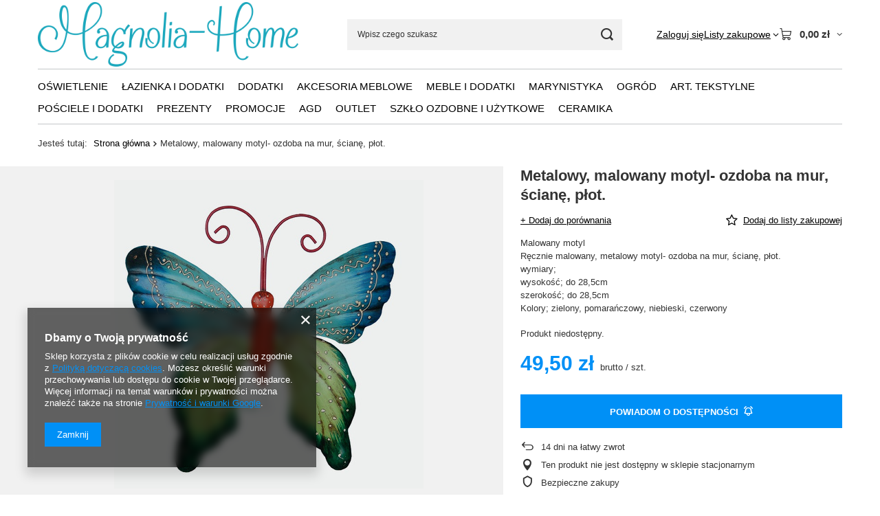

--- FILE ---
content_type: text/html; charset=utf-8
request_url: https://magnolia-home.pl/ajax/projector.php?action=get&product=81&size=uniw&get=sizeprices,sizeavailability,sizedelivery
body_size: 293
content:
{"sizeprices":{"value":"49.50","price_formatted":"49,50 z\u0142","price_net":"40.24","price_net_formatted":"40,24 z\u0142","vat":"23","worth":"49.50","worth_net":"40.24","worth_formatted":"49,50 z\u0142","worth_net_formatted":"40,24 z\u0142","basket_enable":"y","special_offer":"false","rebate_code_active":"n","priceformula_error":"false"},"sizeavailability":{"visible":"y","status_description":"Produkt niedost\u0119pny","status_gfx":"\/data\/lang\/pol\/available_graph\/graph_1_5.png","status":"disable","minimum_stock_of_product":"2","delay_time":{"days":"0","hours":"0","minutes":"0","time":"2026-01-16 07:25:14","week_day":"5","week_amount":"0","unknown_delivery_time":"false"}},"sizedelivery":{"undefined":"false","shipping":"20.00","shipping_formatted":"20,00 z\u0142","limitfree":"0.00","limitfree_formatted":"0,00 z\u0142","shipping_change":"20.00","shipping_change_formatted":"20,00 z\u0142","change_type":"up"}}